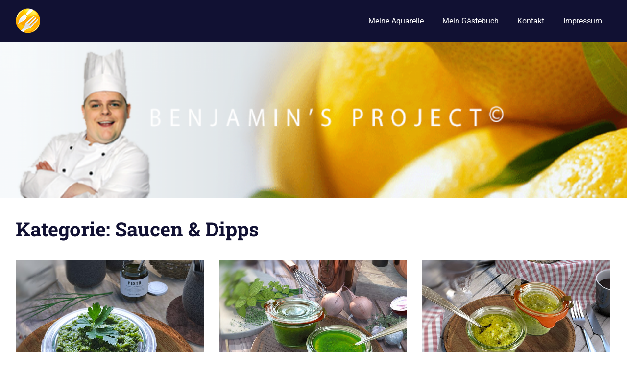

--- FILE ---
content_type: text/html; charset=UTF-8
request_url: http://www.bcproject.de/category/saucen-dipps/
body_size: 13566
content:
<!DOCTYPE html>
<html lang="de">

<head>
<meta charset="UTF-8">
<meta name="viewport" content="width=device-width, initial-scale=1">
<link rel="profile" href="http://gmpg.org/xfn/11">
<link rel="pingback" href="http://www.bcproject.de/xmlrpc.php">

<title>Saucen &amp; Dipps &#8211; Benjamin&#039;s Project</title>
<meta name='robots' content='max-image-preview:large' />
	<style>img:is([sizes="auto" i], [sizes^="auto," i]) { contain-intrinsic-size: 3000px 1500px }</style>
	<link rel='dns-prefetch' href='//www.bcproject.de' />
<link rel="alternate" type="application/rss+xml" title="Benjamin&#039;s Project &raquo; Feed" href="http://www.bcproject.de/feed/" />
<link rel="alternate" type="application/rss+xml" title="Benjamin&#039;s Project &raquo; Kommentar-Feed" href="http://www.bcproject.de/comments/feed/" />
<link rel="alternate" type="application/rss+xml" title="Benjamin&#039;s Project &raquo; Saucen &amp; Dipps Kategorie-Feed" href="http://www.bcproject.de/category/saucen-dipps/feed/" />
		<!-- This site uses the Google Analytics by ExactMetrics plugin v8.11.1 - Using Analytics tracking - https://www.exactmetrics.com/ -->
		<!-- Note: ExactMetrics is not currently configured on this site. The site owner needs to authenticate with Google Analytics in the ExactMetrics settings panel. -->
					<!-- No tracking code set -->
				<!-- / Google Analytics by ExactMetrics -->
		<script type="text/javascript">
/* <![CDATA[ */
window._wpemojiSettings = {"baseUrl":"https:\/\/s.w.org\/images\/core\/emoji\/16.0.1\/72x72\/","ext":".png","svgUrl":"https:\/\/s.w.org\/images\/core\/emoji\/16.0.1\/svg\/","svgExt":".svg","source":{"concatemoji":"http:\/\/www.bcproject.de\/wp-includes\/js\/wp-emoji-release.min.js?ver=6.8.3"}};
/*! This file is auto-generated */
!function(s,n){var o,i,e;function c(e){try{var t={supportTests:e,timestamp:(new Date).valueOf()};sessionStorage.setItem(o,JSON.stringify(t))}catch(e){}}function p(e,t,n){e.clearRect(0,0,e.canvas.width,e.canvas.height),e.fillText(t,0,0);var t=new Uint32Array(e.getImageData(0,0,e.canvas.width,e.canvas.height).data),a=(e.clearRect(0,0,e.canvas.width,e.canvas.height),e.fillText(n,0,0),new Uint32Array(e.getImageData(0,0,e.canvas.width,e.canvas.height).data));return t.every(function(e,t){return e===a[t]})}function u(e,t){e.clearRect(0,0,e.canvas.width,e.canvas.height),e.fillText(t,0,0);for(var n=e.getImageData(16,16,1,1),a=0;a<n.data.length;a++)if(0!==n.data[a])return!1;return!0}function f(e,t,n,a){switch(t){case"flag":return n(e,"\ud83c\udff3\ufe0f\u200d\u26a7\ufe0f","\ud83c\udff3\ufe0f\u200b\u26a7\ufe0f")?!1:!n(e,"\ud83c\udde8\ud83c\uddf6","\ud83c\udde8\u200b\ud83c\uddf6")&&!n(e,"\ud83c\udff4\udb40\udc67\udb40\udc62\udb40\udc65\udb40\udc6e\udb40\udc67\udb40\udc7f","\ud83c\udff4\u200b\udb40\udc67\u200b\udb40\udc62\u200b\udb40\udc65\u200b\udb40\udc6e\u200b\udb40\udc67\u200b\udb40\udc7f");case"emoji":return!a(e,"\ud83e\udedf")}return!1}function g(e,t,n,a){var r="undefined"!=typeof WorkerGlobalScope&&self instanceof WorkerGlobalScope?new OffscreenCanvas(300,150):s.createElement("canvas"),o=r.getContext("2d",{willReadFrequently:!0}),i=(o.textBaseline="top",o.font="600 32px Arial",{});return e.forEach(function(e){i[e]=t(o,e,n,a)}),i}function t(e){var t=s.createElement("script");t.src=e,t.defer=!0,s.head.appendChild(t)}"undefined"!=typeof Promise&&(o="wpEmojiSettingsSupports",i=["flag","emoji"],n.supports={everything:!0,everythingExceptFlag:!0},e=new Promise(function(e){s.addEventListener("DOMContentLoaded",e,{once:!0})}),new Promise(function(t){var n=function(){try{var e=JSON.parse(sessionStorage.getItem(o));if("object"==typeof e&&"number"==typeof e.timestamp&&(new Date).valueOf()<e.timestamp+604800&&"object"==typeof e.supportTests)return e.supportTests}catch(e){}return null}();if(!n){if("undefined"!=typeof Worker&&"undefined"!=typeof OffscreenCanvas&&"undefined"!=typeof URL&&URL.createObjectURL&&"undefined"!=typeof Blob)try{var e="postMessage("+g.toString()+"("+[JSON.stringify(i),f.toString(),p.toString(),u.toString()].join(",")+"));",a=new Blob([e],{type:"text/javascript"}),r=new Worker(URL.createObjectURL(a),{name:"wpTestEmojiSupports"});return void(r.onmessage=function(e){c(n=e.data),r.terminate(),t(n)})}catch(e){}c(n=g(i,f,p,u))}t(n)}).then(function(e){for(var t in e)n.supports[t]=e[t],n.supports.everything=n.supports.everything&&n.supports[t],"flag"!==t&&(n.supports.everythingExceptFlag=n.supports.everythingExceptFlag&&n.supports[t]);n.supports.everythingExceptFlag=n.supports.everythingExceptFlag&&!n.supports.flag,n.DOMReady=!1,n.readyCallback=function(){n.DOMReady=!0}}).then(function(){return e}).then(function(){var e;n.supports.everything||(n.readyCallback(),(e=n.source||{}).concatemoji?t(e.concatemoji):e.wpemoji&&e.twemoji&&(t(e.twemoji),t(e.wpemoji)))}))}((window,document),window._wpemojiSettings);
/* ]]> */
</script>
<link rel='stylesheet' id='gridbox-theme-fonts-css' href='http://www.bcproject.de/wp-content/fonts/571c33f3e59140995a9128489e2c7f9a.css?ver=20201110' type='text/css' media='all' />
<style id='wp-emoji-styles-inline-css' type='text/css'>

	img.wp-smiley, img.emoji {
		display: inline !important;
		border: none !important;
		box-shadow: none !important;
		height: 1em !important;
		width: 1em !important;
		margin: 0 0.07em !important;
		vertical-align: -0.1em !important;
		background: none !important;
		padding: 0 !important;
	}
</style>
<link rel='stylesheet' id='wp-block-library-css' href='http://www.bcproject.de/wp-includes/css/dist/block-library/style.min.css?ver=6.8.3' type='text/css' media='all' />
<style id='classic-theme-styles-inline-css' type='text/css'>
/*! This file is auto-generated */
.wp-block-button__link{color:#fff;background-color:#32373c;border-radius:9999px;box-shadow:none;text-decoration:none;padding:calc(.667em + 2px) calc(1.333em + 2px);font-size:1.125em}.wp-block-file__button{background:#32373c;color:#fff;text-decoration:none}
</style>
<style id='global-styles-inline-css' type='text/css'>
:root{--wp--preset--aspect-ratio--square: 1;--wp--preset--aspect-ratio--4-3: 4/3;--wp--preset--aspect-ratio--3-4: 3/4;--wp--preset--aspect-ratio--3-2: 3/2;--wp--preset--aspect-ratio--2-3: 2/3;--wp--preset--aspect-ratio--16-9: 16/9;--wp--preset--aspect-ratio--9-16: 9/16;--wp--preset--color--black: #000000;--wp--preset--color--cyan-bluish-gray: #abb8c3;--wp--preset--color--white: #ffffff;--wp--preset--color--pale-pink: #f78da7;--wp--preset--color--vivid-red: #cf2e2e;--wp--preset--color--luminous-vivid-orange: #ff6900;--wp--preset--color--luminous-vivid-amber: #fcb900;--wp--preset--color--light-green-cyan: #7bdcb5;--wp--preset--color--vivid-green-cyan: #00d084;--wp--preset--color--pale-cyan-blue: #8ed1fc;--wp--preset--color--vivid-cyan-blue: #0693e3;--wp--preset--color--vivid-purple: #9b51e0;--wp--preset--color--primary: #4477aa;--wp--preset--color--secondary: #114477;--wp--preset--color--tertiary: #111133;--wp--preset--color--accent: #117744;--wp--preset--color--highlight: #aa445e;--wp--preset--color--light-gray: #dddddd;--wp--preset--color--gray: #999999;--wp--preset--color--dark-gray: #222222;--wp--preset--gradient--vivid-cyan-blue-to-vivid-purple: linear-gradient(135deg,rgba(6,147,227,1) 0%,rgb(155,81,224) 100%);--wp--preset--gradient--light-green-cyan-to-vivid-green-cyan: linear-gradient(135deg,rgb(122,220,180) 0%,rgb(0,208,130) 100%);--wp--preset--gradient--luminous-vivid-amber-to-luminous-vivid-orange: linear-gradient(135deg,rgba(252,185,0,1) 0%,rgba(255,105,0,1) 100%);--wp--preset--gradient--luminous-vivid-orange-to-vivid-red: linear-gradient(135deg,rgba(255,105,0,1) 0%,rgb(207,46,46) 100%);--wp--preset--gradient--very-light-gray-to-cyan-bluish-gray: linear-gradient(135deg,rgb(238,238,238) 0%,rgb(169,184,195) 100%);--wp--preset--gradient--cool-to-warm-spectrum: linear-gradient(135deg,rgb(74,234,220) 0%,rgb(151,120,209) 20%,rgb(207,42,186) 40%,rgb(238,44,130) 60%,rgb(251,105,98) 80%,rgb(254,248,76) 100%);--wp--preset--gradient--blush-light-purple: linear-gradient(135deg,rgb(255,206,236) 0%,rgb(152,150,240) 100%);--wp--preset--gradient--blush-bordeaux: linear-gradient(135deg,rgb(254,205,165) 0%,rgb(254,45,45) 50%,rgb(107,0,62) 100%);--wp--preset--gradient--luminous-dusk: linear-gradient(135deg,rgb(255,203,112) 0%,rgb(199,81,192) 50%,rgb(65,88,208) 100%);--wp--preset--gradient--pale-ocean: linear-gradient(135deg,rgb(255,245,203) 0%,rgb(182,227,212) 50%,rgb(51,167,181) 100%);--wp--preset--gradient--electric-grass: linear-gradient(135deg,rgb(202,248,128) 0%,rgb(113,206,126) 100%);--wp--preset--gradient--midnight: linear-gradient(135deg,rgb(2,3,129) 0%,rgb(40,116,252) 100%);--wp--preset--font-size--small: 13px;--wp--preset--font-size--medium: 20px;--wp--preset--font-size--large: 36px;--wp--preset--font-size--x-large: 42px;--wp--preset--spacing--20: 0.44rem;--wp--preset--spacing--30: 0.67rem;--wp--preset--spacing--40: 1rem;--wp--preset--spacing--50: 1.5rem;--wp--preset--spacing--60: 2.25rem;--wp--preset--spacing--70: 3.38rem;--wp--preset--spacing--80: 5.06rem;--wp--preset--shadow--natural: 6px 6px 9px rgba(0, 0, 0, 0.2);--wp--preset--shadow--deep: 12px 12px 50px rgba(0, 0, 0, 0.4);--wp--preset--shadow--sharp: 6px 6px 0px rgba(0, 0, 0, 0.2);--wp--preset--shadow--outlined: 6px 6px 0px -3px rgba(255, 255, 255, 1), 6px 6px rgba(0, 0, 0, 1);--wp--preset--shadow--crisp: 6px 6px 0px rgba(0, 0, 0, 1);}:where(.is-layout-flex){gap: 0.5em;}:where(.is-layout-grid){gap: 0.5em;}body .is-layout-flex{display: flex;}.is-layout-flex{flex-wrap: wrap;align-items: center;}.is-layout-flex > :is(*, div){margin: 0;}body .is-layout-grid{display: grid;}.is-layout-grid > :is(*, div){margin: 0;}:where(.wp-block-columns.is-layout-flex){gap: 2em;}:where(.wp-block-columns.is-layout-grid){gap: 2em;}:where(.wp-block-post-template.is-layout-flex){gap: 1.25em;}:where(.wp-block-post-template.is-layout-grid){gap: 1.25em;}.has-black-color{color: var(--wp--preset--color--black) !important;}.has-cyan-bluish-gray-color{color: var(--wp--preset--color--cyan-bluish-gray) !important;}.has-white-color{color: var(--wp--preset--color--white) !important;}.has-pale-pink-color{color: var(--wp--preset--color--pale-pink) !important;}.has-vivid-red-color{color: var(--wp--preset--color--vivid-red) !important;}.has-luminous-vivid-orange-color{color: var(--wp--preset--color--luminous-vivid-orange) !important;}.has-luminous-vivid-amber-color{color: var(--wp--preset--color--luminous-vivid-amber) !important;}.has-light-green-cyan-color{color: var(--wp--preset--color--light-green-cyan) !important;}.has-vivid-green-cyan-color{color: var(--wp--preset--color--vivid-green-cyan) !important;}.has-pale-cyan-blue-color{color: var(--wp--preset--color--pale-cyan-blue) !important;}.has-vivid-cyan-blue-color{color: var(--wp--preset--color--vivid-cyan-blue) !important;}.has-vivid-purple-color{color: var(--wp--preset--color--vivid-purple) !important;}.has-black-background-color{background-color: var(--wp--preset--color--black) !important;}.has-cyan-bluish-gray-background-color{background-color: var(--wp--preset--color--cyan-bluish-gray) !important;}.has-white-background-color{background-color: var(--wp--preset--color--white) !important;}.has-pale-pink-background-color{background-color: var(--wp--preset--color--pale-pink) !important;}.has-vivid-red-background-color{background-color: var(--wp--preset--color--vivid-red) !important;}.has-luminous-vivid-orange-background-color{background-color: var(--wp--preset--color--luminous-vivid-orange) !important;}.has-luminous-vivid-amber-background-color{background-color: var(--wp--preset--color--luminous-vivid-amber) !important;}.has-light-green-cyan-background-color{background-color: var(--wp--preset--color--light-green-cyan) !important;}.has-vivid-green-cyan-background-color{background-color: var(--wp--preset--color--vivid-green-cyan) !important;}.has-pale-cyan-blue-background-color{background-color: var(--wp--preset--color--pale-cyan-blue) !important;}.has-vivid-cyan-blue-background-color{background-color: var(--wp--preset--color--vivid-cyan-blue) !important;}.has-vivid-purple-background-color{background-color: var(--wp--preset--color--vivid-purple) !important;}.has-black-border-color{border-color: var(--wp--preset--color--black) !important;}.has-cyan-bluish-gray-border-color{border-color: var(--wp--preset--color--cyan-bluish-gray) !important;}.has-white-border-color{border-color: var(--wp--preset--color--white) !important;}.has-pale-pink-border-color{border-color: var(--wp--preset--color--pale-pink) !important;}.has-vivid-red-border-color{border-color: var(--wp--preset--color--vivid-red) !important;}.has-luminous-vivid-orange-border-color{border-color: var(--wp--preset--color--luminous-vivid-orange) !important;}.has-luminous-vivid-amber-border-color{border-color: var(--wp--preset--color--luminous-vivid-amber) !important;}.has-light-green-cyan-border-color{border-color: var(--wp--preset--color--light-green-cyan) !important;}.has-vivid-green-cyan-border-color{border-color: var(--wp--preset--color--vivid-green-cyan) !important;}.has-pale-cyan-blue-border-color{border-color: var(--wp--preset--color--pale-cyan-blue) !important;}.has-vivid-cyan-blue-border-color{border-color: var(--wp--preset--color--vivid-cyan-blue) !important;}.has-vivid-purple-border-color{border-color: var(--wp--preset--color--vivid-purple) !important;}.has-vivid-cyan-blue-to-vivid-purple-gradient-background{background: var(--wp--preset--gradient--vivid-cyan-blue-to-vivid-purple) !important;}.has-light-green-cyan-to-vivid-green-cyan-gradient-background{background: var(--wp--preset--gradient--light-green-cyan-to-vivid-green-cyan) !important;}.has-luminous-vivid-amber-to-luminous-vivid-orange-gradient-background{background: var(--wp--preset--gradient--luminous-vivid-amber-to-luminous-vivid-orange) !important;}.has-luminous-vivid-orange-to-vivid-red-gradient-background{background: var(--wp--preset--gradient--luminous-vivid-orange-to-vivid-red) !important;}.has-very-light-gray-to-cyan-bluish-gray-gradient-background{background: var(--wp--preset--gradient--very-light-gray-to-cyan-bluish-gray) !important;}.has-cool-to-warm-spectrum-gradient-background{background: var(--wp--preset--gradient--cool-to-warm-spectrum) !important;}.has-blush-light-purple-gradient-background{background: var(--wp--preset--gradient--blush-light-purple) !important;}.has-blush-bordeaux-gradient-background{background: var(--wp--preset--gradient--blush-bordeaux) !important;}.has-luminous-dusk-gradient-background{background: var(--wp--preset--gradient--luminous-dusk) !important;}.has-pale-ocean-gradient-background{background: var(--wp--preset--gradient--pale-ocean) !important;}.has-electric-grass-gradient-background{background: var(--wp--preset--gradient--electric-grass) !important;}.has-midnight-gradient-background{background: var(--wp--preset--gradient--midnight) !important;}.has-small-font-size{font-size: var(--wp--preset--font-size--small) !important;}.has-medium-font-size{font-size: var(--wp--preset--font-size--medium) !important;}.has-large-font-size{font-size: var(--wp--preset--font-size--large) !important;}.has-x-large-font-size{font-size: var(--wp--preset--font-size--x-large) !important;}
:where(.wp-block-post-template.is-layout-flex){gap: 1.25em;}:where(.wp-block-post-template.is-layout-grid){gap: 1.25em;}
:where(.wp-block-columns.is-layout-flex){gap: 2em;}:where(.wp-block-columns.is-layout-grid){gap: 2em;}
:root :where(.wp-block-pullquote){font-size: 1.5em;line-height: 1.6;}
</style>
<link rel='stylesheet' id='contact-form-7-css' href='http://www.bcproject.de/wp-content/plugins/contact-form-7/includes/css/styles.css?ver=6.1.4' type='text/css' media='all' />
<link rel='stylesheet' id='SFSImainCss-css' href='http://www.bcproject.de/wp-content/plugins/ultimate-social-media-icons/css/sfsi-style.css?ver=2.9.6' type='text/css' media='all' />
<link rel='stylesheet' id='gridbox-stylesheet-css' href='http://www.bcproject.de/wp-content/themes/gridbox/style.css?ver=2.4.1' type='text/css' media='all' />
<style id='gridbox-stylesheet-inline-css' type='text/css'>
.site-title, .site-description, .type-post .entry-footer .entry-tags, .type-post .entry-footer .post-navigation { position: absolute; clip: rect(1px, 1px, 1px, 1px); width: 1px; height: 1px; overflow: hidden; }
</style>
<link rel='stylesheet' id='gridbox-safari-flexbox-fixes-css' href='http://www.bcproject.de/wp-content/themes/gridbox/assets/css/safari-flexbox-fixes.css?ver=20200420' type='text/css' media='all' />
<link rel='stylesheet' id='meks-flickr-widget-css' href='http://www.bcproject.de/wp-content/plugins/meks-simple-flickr-widget/css/style.css?ver=1.3' type='text/css' media='all' />
<script type="text/javascript" src="https://ajax.googleapis.com/ajax/libs/prototype/1.7.1.0/prototype.js?ver=1.7.1" id="prototype-js"></script>
<script type="text/javascript" src="https://ajax.googleapis.com/ajax/libs/scriptaculous/1.9.0/scriptaculous.js?ver=1.9.0" id="scriptaculous-root-js"></script>
<script type="text/javascript" src="https://ajax.googleapis.com/ajax/libs/scriptaculous/1.9.0/effects.js?ver=1.9.0" id="scriptaculous-effects-js"></script>
<script type="text/javascript" src="http://www.bcproject.de/wp-content/plugins/lightbox-2/lightbox.js?ver=1.8" id="lightbox-js"></script>
<script type="text/javascript" src="http://www.bcproject.de/wp-includes/js/jquery/jquery.min.js?ver=3.7.1" id="jquery-core-js"></script>
<script type="text/javascript" src="http://www.bcproject.de/wp-includes/js/jquery/jquery-migrate.min.js?ver=3.4.1" id="jquery-migrate-js"></script>
<!--[if lt IE 9]>
<script type="text/javascript" src="http://www.bcproject.de/wp-content/themes/gridbox/assets/js/html5shiv.min.js?ver=3.7.3" id="html5shiv-js"></script>
<![endif]-->
<script type="text/javascript" src="http://www.bcproject.de/wp-content/themes/gridbox/assets/js/sticky-header.js?ver=20200808" id="gridbox-jquery-sticky-header-js"></script>
<script type="text/javascript" src="http://www.bcproject.de/wp-content/themes/gridbox/assets/js/svgxuse.min.js?ver=1.2.6" id="svgxuse-js"></script>
<link rel="https://api.w.org/" href="http://www.bcproject.de/wp-json/" /><link rel="alternate" title="JSON" type="application/json" href="http://www.bcproject.de/wp-json/wp/v2/categories/512" /><link rel="EditURI" type="application/rsd+xml" title="RSD" href="http://www.bcproject.de/xmlrpc.php?rsd" />
<meta name="generator" content="WordPress 6.8.3" />

	<!-- begin lightbox scripts -->
	<script type="text/javascript">
    //<![CDATA[
    document.write('<link rel="stylesheet" href="http://www.bcproject.de/wp-content/plugins/lightbox-2/Themes/Grey/lightbox.css" type="text/css" media="screen" />');
    //]]>
    </script>
	<!-- end lightbox scripts -->
   <link rel="stylesheet" type="text/css" media="screen" href="http://www.bcproject.de/wp-content/plugins/ubernyms/ubernyms.css" />
      <link rel="stylesheet" type="text/css" media="screen" href="http://www.bcproject.de/wp-content/plugins/ubernyms/domTT/domTT.css" />
            <script type="text/javascript" src="http://www.bcproject.de/wp-content/plugins/ubernyms/domTT/domLib.js"></script>
   <script type="text/javascript" src="http://www.bcproject.de/wp-content/plugins/ubernyms/domTT/domTT.js"></script>
   <script type="text/javascript">
      var domTT_styleClass = 'hmoDOMTTip';
      var domTT_oneOnly = true;
      var domTT_lifetime = 4000;
      var domTT_type = 'velcro';
   </script>
   <meta name="follow.[base64]" content="Y2gevpwpJJRAk9GgWp1H"/><meta property="og:image" content="http://www.bcproject.de/wp-content/uploads/2025/04/knoblauchpesto.jpg" data-id="sfsi"><meta property="twitter:card" content="summary_large_image" data-id="sfsi"><meta property="twitter:image" content="http://www.bcproject.de/wp-content/uploads/2025/04/knoblauchpesto.jpg" data-id="sfsi"><meta property="og:image:type" content="image/jpeg" data-id="sfsi" /><meta property="og:image:width" content="750" data-id="sfsi" /><meta property="og:image:height" content="560" data-id="sfsi" /><meta property="og:url" content="http://www.bcproject.de/2025/04/23/knoblauch-pesto-zutaten-fuer-12-portionen/" data-id="sfsi" /><meta property="og:description" content="Zutaten: 2 Bund	Petersilie, 2 Stk Knoblauchzehen, 1/2 Zitrone, 50 g Walnüsse, 70 g Parmesan, 150 ml Olivenöl (kalt gepresst), 1/2 TL Salz, 1 Prise Pfeffer

Zubereitung:
1. Die Petersilie von den Stielen befreien, waschen und trocken tupfen. 2. Den Knoblauch schälen und grob würfeln. Die Zitrone heiß abwaschen, abtrocknen und ca. 1 EL Schale abreiben. 3. Eine halbe Zitrone auspressen. 4. Die Walnüsse grob hacken und ohne Zugabe von Öl in einer beschichteten Pfanne goldbraun rösten. 5. Den Parmesan reiben. 6. Die Petersilie mit dem Zitronenabrieb, Zitronensaft, Knoblauch, Walnüsse, Parmesan und Olivenöl in ein hohes Rührgefäß geben und mit dem Pürierstab fein pürieren. 7. Mit Salz und Pfeffer abschmecken." data-id="sfsi" /><meta property="og:title" content="Knoblauchpesto (Zutaten für 12 Portionen)" data-id="sfsi" /></head>

<body class="archive category category-saucen-dipps category-512 wp-custom-logo wp-embed-responsive wp-theme-gridbox sfsi_actvite_theme_default post-layout-three-columns post-layout-columns">

	
	<div id="page" class="hfeed site">

		<a class="skip-link screen-reader-text" href="#content">Zum Inhalt springen</a>

		
		
		<header id="masthead" class="site-header clearfix" role="banner">

			<div class="header-main container clearfix">

				<div id="logo" class="site-branding clearfix">

					<a href="http://www.bcproject.de/" class="custom-logo-link" rel="home"><img width="50" height="53" src="http://www.bcproject.de/wp-content/uploads/2025/01/cropped-instagram-50.png" class="custom-logo" alt="Benjamin&#039;s Project" decoding="async" /></a>					
			<p class="site-title"><a href="http://www.bcproject.de/" rel="home">Benjamin&#039;s Project</a></p>

								
				</div><!-- .site-branding -->

				

	
	<button class="primary-menu-toggle menu-toggle" aria-controls="primary-menu" aria-expanded="false" >
		<svg class="icon icon-menu" aria-hidden="true" role="img"> <use xlink:href="http://www.bcproject.de/wp-content/themes/gridbox/assets/icons/genericons-neue.svg#menu"></use> </svg><svg class="icon icon-close" aria-hidden="true" role="img"> <use xlink:href="http://www.bcproject.de/wp-content/themes/gridbox/assets/icons/genericons-neue.svg#close"></use> </svg>		<span class="menu-toggle-text screen-reader-text">Menü</span>
	</button>

	<div class="primary-navigation">

		<nav id="site-navigation" class="main-navigation" role="navigation"  aria-label="Primäres Menü">

			<ul id="primary-menu" class="menu"><li id="menu-item-9674" class="menu-item menu-item-type-post_type menu-item-object-page menu-item-9674"><a href="http://www.bcproject.de/aquarelle/">Meine Aquarelle</a></li>
<li id="menu-item-9672" class="menu-item menu-item-type-post_type menu-item-object-page menu-item-9672"><a href="http://www.bcproject.de/guestbook/">Mein Gästebuch</a></li>
<li id="menu-item-9876" class="menu-item menu-item-type-custom menu-item-object-custom menu-item-9876"><a href="http://www.bcproject.de/kontakt">Kontakt</a></li>
<li id="menu-item-9675" class="menu-item menu-item-type-post_type menu-item-object-page menu-item-9675"><a href="http://www.bcproject.de/impressum/">Impressum</a></li>
</ul>		</nav><!-- #site-navigation -->

	</div><!-- .primary-navigation -->



			</div><!-- .header-main -->

		</header><!-- #masthead -->

		
			<div id="headimg" class="header-image">

			
				<img src="http://www.bcproject.de/wp-content/uploads/2025/01/cropped-B_header_750.png" srcset="http://www.bcproject.de/wp-content/uploads/2025/01/cropped-B_header_750.png 1920w, http://www.bcproject.de/wp-content/uploads/2025/01/cropped-B_header_750-300x75.png 300w, http://www.bcproject.de/wp-content/uploads/2025/01/cropped-B_header_750-1024x256.png 1024w, http://www.bcproject.de/wp-content/uploads/2025/01/cropped-B_header_750-768x192.png 768w, http://www.bcproject.de/wp-content/uploads/2025/01/cropped-B_header_750-1536x384.png 1536w" width="1920" height="480" alt="Benjamin&#039;s Project">

			
			</div>

			
		
		
		<div id="content" class="site-content container clearfix">

	<header class="page-header clearfix">

		<h1 class="archive-title">Kategorie: <span>Saucen &amp; Dipps</span></h1>		
	</header>


	<section id="primary" class="content-archive content-area">
		<main id="main" class="site-main" role="main">

			
				<div id="post-wrapper" class="post-wrapper clearfix">

					
<div class="post-column clearfix">

	<article id="post-9903" class="post-9903 post type-post status-publish format-standard has-post-thumbnail hentry category-rezepte category-saucen-dipps tag-knoblauch tag-pesto">

		
			<a class="wp-post-image-link" href="http://www.bcproject.de/2025/04/23/knoblauch-pesto-zutaten-fuer-12-portionen/" rel="bookmark">
				<img width="750" height="500" src="http://www.bcproject.de/wp-content/uploads/2025/04/knoblauchpesto-750x500.jpg" class="attachment-post-thumbnail size-post-thumbnail wp-post-image" alt="" decoding="async" fetchpriority="high" />			</a>

			
		<header class="entry-header">

			<h2 class="entry-title"><a href="http://www.bcproject.de/2025/04/23/knoblauch-pesto-zutaten-fuer-12-portionen/" rel="bookmark">Knoblauchpesto (Zutaten für 12 Portionen)</a></h2>
			<div class="entry-meta"><span class="meta-date"><a href="http://www.bcproject.de/2025/04/23/knoblauch-pesto-zutaten-fuer-12-portionen/" title="6:39 a.m." rel="bookmark"><time class="entry-date published updated" datetime="2025-04-23T06:39:05+02:00">April 23, 2025</time></a></span><span class="meta-author"> <span class="author vcard"><a class="url fn n" href="http://www.bcproject.de/author/admin/" title="Alle Beiträge von admin anzeigen" rel="author">admin</a></span></span><span class="meta-category"> <a href="http://www.bcproject.de/category/rezepte/" rel="category tag">Alle Rezepte</a>, <a href="http://www.bcproject.de/category/saucen-dipps/" rel="category tag">Saucen &amp; Dipps</a></span></div>
		</header><!-- .entry-header -->

		<div class="entry-content entry-excerpt clearfix">
			<p><span class='numbers'>Zutaten:</span><br /> 2 Bund Petersilie, 2 Stk <a href='http://www.bcproject.de/tag/knoblauch'><span class='herbs_l'>Knoblauch</span></a>zehen, 1/2 Zitrone, 50 g Walnüsse, 70 g <a href='http://www.bcproject.de/?s=Parmesan'><span class='wein_w'>Parmesan</span></a>, 150 ml <a href='http://www.bcproject.de/?s=Oliven'><span class='herbs_l'>Oliven</span></a>öl (kalt gepresst), 1/2 TL Salz, 1 Prise</p>
			
			<a href="http://www.bcproject.de/2025/04/23/knoblauch-pesto-zutaten-fuer-12-portionen/" class="more-link">Weiterlesen</a>

					</div><!-- .entry-content -->

	</article>

</div>

<div class="post-column clearfix">

	<article id="post-3846" class="post-3846 post type-post status-publish format-standard has-post-thumbnail hentry category-saucen-dipps tag-pesto-genovese">

		
			<a class="wp-post-image-link" href="http://www.bcproject.de/2023/03/29/pesto-genovese/" rel="bookmark">
				<img width="750" height="500" src="http://www.bcproject.de/wp-content/uploads/2023/03/pesto_genovese-750x500.jpg" class="attachment-post-thumbnail size-post-thumbnail wp-post-image" alt="" decoding="async" />			</a>

			
		<header class="entry-header">

			<h2 class="entry-title"><a href="http://www.bcproject.de/2023/03/29/pesto-genovese/" rel="bookmark">Pesto genovese</a></h2>
			<div class="entry-meta"><span class="meta-date"><a href="http://www.bcproject.de/2023/03/29/pesto-genovese/" title="11:15 a.m." rel="bookmark"><time class="entry-date published updated" datetime="2023-03-29T11:15:28+02:00">März 29, 2023</time></a></span><span class="meta-author"> <span class="author vcard"><a class="url fn n" href="http://www.bcproject.de/author/benni/" title="Alle Beiträge von benjamin anzeigen" rel="author">benjamin</a></span></span><span class="meta-category"> <a href="http://www.bcproject.de/category/saucen-dipps/" rel="category tag">Saucen &amp; Dipps</a></span></div>
		</header><!-- .entry-header -->

		<div class="entry-content entry-excerpt clearfix">
			<p><span class='numbers'>Zutaten:</span><br /> 2 <a href='http://www.bcproject.de/tag/knoblauch'><span class='herbs_l'>Knoblauch</span></a>zehen, 50 g Paranüsse (gehackt), 50 g frische Basilikumblätter, 150 ml natives <a href='http://www.bcproject.de/?s=Oliven'><span class='herbs_l'>Oliven</span></a>öl extra (plus etwas mehr, zum Auffüllen), 50 g Kräuter<a href='http://www.bcproject.de/?s=Butter'><span class='sahne'>Butter</span></a>, 4</p>
			
			<a href="http://www.bcproject.de/2023/03/29/pesto-genovese/" class="more-link">Weiterlesen</a>

					</div><!-- .entry-content -->

	</article>

</div>

<div class="post-column clearfix">

	<article id="post-4628" class="post-4628 post type-post status-publish format-standard has-post-thumbnail hentry category-saucen-dipps tag-grune-paprika tag-korianderblatter tag-pesto">

		
			<a class="wp-post-image-link" href="http://www.bcproject.de/2023/03/02/paprika-koriander-pesto-zutaten-fur-4-personen/" rel="bookmark">
				<img width="750" height="500" src="http://www.bcproject.de/wp-content/uploads/2023/03/paprika-koriander-pesto-750x500.jpg" class="attachment-post-thumbnail size-post-thumbnail wp-post-image" alt="" decoding="async" />			</a>

			
		<header class="entry-header">

			<h2 class="entry-title"><a href="http://www.bcproject.de/2023/03/02/paprika-koriander-pesto-zutaten-fur-4-personen/" rel="bookmark">Paprika-Koriander-Pesto (Zutaten für 4 Personen)</a></h2>
			<div class="entry-meta"><span class="meta-date"><a href="http://www.bcproject.de/2023/03/02/paprika-koriander-pesto-zutaten-fur-4-personen/" title="7:45 a.m." rel="bookmark"><time class="entry-date published updated" datetime="2023-03-02T07:45:53+02:00">März 2, 2023</time></a></span><span class="meta-author"> <span class="author vcard"><a class="url fn n" href="http://www.bcproject.de/author/benni/" title="Alle Beiträge von benjamin anzeigen" rel="author">benjamin</a></span></span><span class="meta-category"> <a href="http://www.bcproject.de/category/saucen-dipps/" rel="category tag">Saucen &amp; Dipps</a></span></div>
		</header><!-- .entry-header -->

		<div class="entry-content entry-excerpt clearfix">
			<p><span class='numbers'>Zutaten:</span><br /> 2 grüne <a href='http://www.bcproject.de/tag/paprika'><span class='tomate'>Paprika</span></a> (entkernt und grob gehackt), 100 ml natives <a href='http://www.bcproject.de/?s=Oliven'><span class='herbs_l'>Oliven</span></a>öl extra, 1 Tl Zucker, 75 g Pinienkerne, 75 g <a href='http://www.bcproject.de/?s=Parmesan'><span class='wein_w'>Parmesan</span></a> (gerieben), 2 <a href='http://www.bcproject.de/tag/knoblauch'><span class='herbs_l'>Knoblauch</span></a>zehen</p>
			
			<a href="http://www.bcproject.de/2023/03/02/paprika-koriander-pesto-zutaten-fur-4-personen/" class="more-link">Weiterlesen</a>

					</div><!-- .entry-content -->

	</article>

</div>

<div class="post-column clearfix">

	<article id="post-4630" class="post-4630 post type-post status-publish format-standard has-post-thumbnail hentry category-saucen-dipps tag-blanchiere-mandeln tag-pesto tag-sonnengetrocknete-tomaten">

		
			<a class="wp-post-image-link" href="http://www.bcproject.de/2023/02/16/pesto-aus-mandeln-und-sonnengetrockneten-tomaten-zutaten-fur-4-personen/" rel="bookmark">
				<img width="750" height="500" src="http://www.bcproject.de/wp-content/uploads/2023/02/tomatenpesto-750x500.jpg" class="attachment-post-thumbnail size-post-thumbnail wp-post-image" alt="" decoding="async" loading="lazy" />			</a>

			
		<header class="entry-header">

			<h2 class="entry-title"><a href="http://www.bcproject.de/2023/02/16/pesto-aus-mandeln-und-sonnengetrockneten-tomaten-zutaten-fur-4-personen/" rel="bookmark">Pesto aus Mandeln und sonnengetrockneten Tomaten (Zutaten für 4 Personen)</a></h2>
			<div class="entry-meta"><span class="meta-date"><a href="http://www.bcproject.de/2023/02/16/pesto-aus-mandeln-und-sonnengetrockneten-tomaten-zutaten-fur-4-personen/" title="8:11 a.m." rel="bookmark"><time class="entry-date published updated" datetime="2023-02-16T08:11:53+02:00">Februar 16, 2023</time></a></span><span class="meta-author"> <span class="author vcard"><a class="url fn n" href="http://www.bcproject.de/author/benni/" title="Alle Beiträge von benjamin anzeigen" rel="author">benjamin</a></span></span><span class="meta-category"> <a href="http://www.bcproject.de/category/saucen-dipps/" rel="category tag">Saucen &amp; Dipps</a></span></div>
		</header><!-- .entry-header -->

		<div class="entry-content entry-excerpt clearfix">
			<p><span class='numbers'>Zutaten:</span><br /> 100 g sonnengetrocknete <a href='http://www.bcproject.de/tag/tomaten'><span class='tomate'><a href='http://www.bcproject.de/tag/tomaten'><span class='tomate'>Tomate</span></a>n</span></a>, 75 g blanchierte <a href='http://www.bcproject.de/?s=Mandeln'><span class='curry'>Mandeln</span></a> (grob gehackt), 150 ml <a href='http://www.bcproject.de/?s=Oliven'><span class='herbs_l'>Oliven</span></a>öl, 25 g <a href='http://www.bcproject.de/?s=Parmesan'><span class='wein_w'>Parmesan</span></a> (gerieben), Salz, Pfeffer 1. <a href='http://www.bcproject.de/tag/tomaten'><span class='tomate'><a href='http://www.bcproject.de/tag/tomaten'><span class='tomate'>Tomate</span></a>n</span></a> in eine Schüssel</p>
			
			<a href="http://www.bcproject.de/2023/02/16/pesto-aus-mandeln-und-sonnengetrockneten-tomaten-zutaten-fur-4-personen/" class="more-link">Weiterlesen</a>

					</div><!-- .entry-content -->

	</article>

</div>

<div class="post-column clearfix">

	<article id="post-1864" class="post-1864 post type-post status-publish format-standard has-post-thumbnail hentry category-saucen-dipps tag-griechischer-naturjoghurt tag-knoblauchzehen tag-minze tag-salatgurke">

		
			<a class="wp-post-image-link" href="http://www.bcproject.de/2021/08/27/tzatziki-fur-2-4-personen/" rel="bookmark">
				<img width="750" height="500" src="http://www.bcproject.de/wp-content/uploads/2021/08/tzatziki-750x500.jpg" class="attachment-post-thumbnail size-post-thumbnail wp-post-image" alt="" decoding="async" loading="lazy" />			</a>

			
		<header class="entry-header">

			<h2 class="entry-title"><a href="http://www.bcproject.de/2021/08/27/tzatziki-fur-2-4-personen/" rel="bookmark">Tzatziki (für 2 (4) Personen)</a></h2>
			<div class="entry-meta"><span class="meta-date"><a href="http://www.bcproject.de/2021/08/27/tzatziki-fur-2-4-personen/" title="9:05 a.m." rel="bookmark"><time class="entry-date published updated" datetime="2021-08-27T09:05:00+02:00">August 27, 2021</time></a></span><span class="meta-author"> <span class="author vcard"><a class="url fn n" href="http://www.bcproject.de/author/benni/" title="Alle Beiträge von benjamin anzeigen" rel="author">benjamin</a></span></span><span class="meta-category"> <a href="http://www.bcproject.de/category/saucen-dipps/" rel="category tag">Saucen &amp; Dipps</a></span></div>
		</header><!-- .entry-header -->

		<div class="entry-content entry-excerpt clearfix">
			<p><span class='numbers'>Zutaten:</span><br /> 300 (600) g Naturjoghurt (am besten griechischer), 1/2 (1) <a href='http://bcproject.de/category/rezepte/weight-counter/salat'><span class='salat'>Salat</span></a><a href='http://www.bcproject.de/tag/gurke'><span class='herbs_d'>Gurke</span></a>, Salz, 2 (4) <a href='http://www.bcproject.de/tag/knoblauch'><span class='herbs_l'>Knoblauch</span></a>zehen, 1 (2) Teel. Essig, 1 (2) El <a href='http://www.bcproject.de/?s=Oliven'><span class='herbs_l'>Oliven</span></a>öl, 1 (2)</p>
			
			<a href="http://www.bcproject.de/2021/08/27/tzatziki-fur-2-4-personen/" class="more-link">Weiterlesen</a>

					</div><!-- .entry-content -->

	</article>

</div>

<div class="post-column clearfix">

	<article id="post-3840" class="post-3840 post type-post status-publish format-standard has-post-thumbnail hentry category-pizzen category-saucen-dipps tag-pizzaiola-sauce">

		
			<a class="wp-post-image-link" href="http://www.bcproject.de/2019/12/01/pizzaiola-sauce/" rel="bookmark">
				<img width="750" height="500" src="http://www.bcproject.de/wp-content/uploads/2019/12/pizzaiola-sauce-750x500.jpg" class="attachment-post-thumbnail size-post-thumbnail wp-post-image" alt="" decoding="async" loading="lazy" />			</a>

			
		<header class="entry-header">

			<h2 class="entry-title"><a href="http://www.bcproject.de/2019/12/01/pizzaiola-sauce/" rel="bookmark">Pizzaiola-Sauce</a></h2>
			<div class="entry-meta"><span class="meta-date"><a href="http://www.bcproject.de/2019/12/01/pizzaiola-sauce/" title="10:01 a.m." rel="bookmark"><time class="entry-date published updated" datetime="2019-12-01T10:01:29+02:00">Dezember 1, 2019</time></a></span><span class="meta-author"> <span class="author vcard"><a class="url fn n" href="http://www.bcproject.de/author/benni/" title="Alle Beiträge von benjamin anzeigen" rel="author">benjamin</a></span></span><span class="meta-category"> <a href="http://www.bcproject.de/category/pizzen/" rel="category tag">Pizzen</a>, <a href="http://www.bcproject.de/category/saucen-dipps/" rel="category tag">Saucen &amp; Dipps</a></span></div>
		</header><!-- .entry-header -->

		<div class="entry-content entry-excerpt clearfix">
			<p><span class='numbers'>Zutaten:</span><br /> 8 El <a href='http://www.bcproject.de/?s=Oliven'><span class='herbs_l'>Oliven</span></a>öl, 2 <a href='http://www.bcproject.de/tag/knoblauch'><span class='herbs_l'>Knoblauch</span></a>zehen (gehackt), 1 Tl getrockneter Oregano, 800 g stückige <a href='http://www.bcproject.de/tag/tomaten'><span class='tomate'><a href='http://www.bcproject.de/tag/tomaten'><span class='tomate'>Tomate</span></a>n</span></a> (aus der Packung), Meersalz, frisch gemahlener schwarzer Pfeffer Das Öl</p>
			
			<a href="http://www.bcproject.de/2019/12/01/pizzaiola-sauce/" class="more-link">Weiterlesen</a>

					</div><!-- .entry-content -->

	</article>

</div>

<div class="post-column clearfix">

	<article id="post-9477" class="post-9477 post type-post status-publish format-standard hentry category-saucen-dipps tag-dressing tag-ei tag-island tag-thousand">

		
		<header class="entry-header">

			<h2 class="entry-title"><a href="http://www.bcproject.de/2019/08/20/thousand-island-dressing-mit-ei/" rel="bookmark">Thousand-Island-Dressing mit Ei</a></h2>
			<div class="entry-meta"><span class="meta-date"><a href="http://www.bcproject.de/2019/08/20/thousand-island-dressing-mit-ei/" title="11:44 a.m." rel="bookmark"><time class="entry-date published updated" datetime="2019-08-20T11:44:27+02:00">August 20, 2019</time></a></span><span class="meta-author"> <span class="author vcard"><a class="url fn n" href="http://www.bcproject.de/author/benni/" title="Alle Beiträge von benjamin anzeigen" rel="author">benjamin</a></span></span><span class="meta-category"> <a href="http://www.bcproject.de/category/saucen-dipps/" rel="category tag">Saucen &amp; Dipps</a></span></div>
		</header><!-- .entry-header -->

		<div class="entry-content entry-excerpt clearfix">
			<p><span class='numbers'>Zutaten:</span><br /> 1 El gefüllte <a href='http://www.bcproject.de/?s=Oliven'><span class='herbs_l'>Oliven</span></a>, 1/4 <a href='http://www.bcproject.de/tag/zwiebeln'><span class='zwiebeln'>Zwiebel</span></a>, 1/4 grüne <a href='http://www.bcproject.de/tag/paprika'><span class='tomate'>Paprika</span></a>schote, 1/2 hart gekochtes Ei, 120 g <a href='http://www.bcproject.de/?s=Mayonnaise'><span class='sahne'>Mayonnaise</span></a>, 1/2 El frisch gehackte Petersilie, Chili<a href='http://bcproject.de/category/rezepte/saucen-dipps'><span class='sauce'>Sauce</span></a>, Salz, Pfeffer</p>
			
			<a href="http://www.bcproject.de/2019/08/20/thousand-island-dressing-mit-ei/" class="more-link">Weiterlesen</a>

					</div><!-- .entry-content -->

	</article>

</div>

<div class="post-column clearfix">

	<article id="post-9170" class="post-9170 post type-post status-publish format-standard has-post-thumbnail hentry category-saucen-dipps tag-tsatsiki">

		
			<a class="wp-post-image-link" href="http://www.bcproject.de/2018/10/27/tsatsiki/" rel="bookmark">
				<img width="750" height="500" src="http://www.bcproject.de/wp-content/uploads/2018/10/tsatsiki_2-750x500.jpg" class="attachment-post-thumbnail size-post-thumbnail wp-post-image" alt="" decoding="async" loading="lazy" />			</a>

			
		<header class="entry-header">

			<h2 class="entry-title"><a href="http://www.bcproject.de/2018/10/27/tsatsiki/" rel="bookmark">Tsatsiki</a></h2>
			<div class="entry-meta"><span class="meta-date"><a href="http://www.bcproject.de/2018/10/27/tsatsiki/" title="12:35 p.m." rel="bookmark"><time class="entry-date published updated" datetime="2018-10-27T12:35:32+02:00">Oktober 27, 2018</time></a></span><span class="meta-author"> <span class="author vcard"><a class="url fn n" href="http://www.bcproject.de/author/benni/" title="Alle Beiträge von benjamin anzeigen" rel="author">benjamin</a></span></span><span class="meta-category"> <a href="http://www.bcproject.de/category/saucen-dipps/" rel="category tag">Saucen &amp; Dipps</a></span></div>
		</header><!-- .entry-header -->

		<div class="entry-content entry-excerpt clearfix">
			<p><span class='numbers'>Zutaten:</span><br /> 1 <a href='http://bcproject.de/category/rezepte/weight-counter/salat'><span class='salat'>Salat</span></a><a href='http://www.bcproject.de/tag/gurke'><span class='herbs_d'>Gurke</span></a> (etwa 800 g), 6-8 <a href='http://www.bcproject.de/tag/knoblauch'><span class='herbs_l'>Knoblauch</span></a>zehen, Salz, 1 kg Naturjoghurt, 250 g Quark, Salz, etwas Petersilie 1. <a href='http://www.bcproject.de/tag/gurke'><span class='herbs_d'>Gurke</span></a> waschen, trockentupfen, nach Belieben schälen,</p>
			
			<a href="http://www.bcproject.de/2018/10/27/tsatsiki/" class="more-link">Weiterlesen</a>

					</div><!-- .entry-content -->

	</article>

</div>

<div class="post-column clearfix">

	<article id="post-9166" class="post-9166 post type-post status-publish format-standard has-post-thumbnail hentry category-saucen-dipps tag-dip-gourmet">

		
			<a class="wp-post-image-link" href="http://www.bcproject.de/2018/10/21/dip-gourmet/" rel="bookmark">
				<img width="750" height="500" src="http://www.bcproject.de/wp-content/uploads/2018/10/dip-gourmet-750x500.jpg" class="attachment-post-thumbnail size-post-thumbnail wp-post-image" alt="" decoding="async" loading="lazy" />			</a>

			
		<header class="entry-header">

			<h2 class="entry-title"><a href="http://www.bcproject.de/2018/10/21/dip-gourmet/" rel="bookmark">Dip Gourmet</a></h2>
			<div class="entry-meta"><span class="meta-date"><a href="http://www.bcproject.de/2018/10/21/dip-gourmet/" title="3:06 p.m." rel="bookmark"><time class="entry-date published updated" datetime="2018-10-21T15:06:39+02:00">Oktober 21, 2018</time></a></span><span class="meta-author"> <span class="author vcard"><a class="url fn n" href="http://www.bcproject.de/author/benni/" title="Alle Beiträge von benjamin anzeigen" rel="author">benjamin</a></span></span><span class="meta-category"> <a href="http://www.bcproject.de/category/saucen-dipps/" rel="category tag">Saucen &amp; Dipps</a></span></div>
		</header><!-- .entry-header -->

		<div class="entry-content entry-excerpt clearfix">
			<p><span class='numbers'>Zutaten:</span><br /> 2 Becher (je 150 g) <a href='http://bcproject.de/category/rezepte/glasuren-cremes'><span class='creme'>Creme</span></a> fraiche, 2 El <a href='http://www.bcproject.de/tag/tomaten'><span class='tomate'><a href='http://www.bcproject.de/tag/tomaten'><span class='tomate'>Tomate</span></a>n</span></a>ketchup, 2 El Schnittlauchröllchen, 1 <a href='http://www.bcproject.de/?s=Camembert'><span class='wein_w'>Camembert</span></a> (250 g), 5 El Milch, Salz, frisch gemahlener Pfeffer</p>
			
			<a href="http://www.bcproject.de/2018/10/21/dip-gourmet/" class="more-link">Weiterlesen</a>

					</div><!-- .entry-content -->

	</article>

</div>

<div class="post-column clearfix">

	<article id="post-9164" class="post-9164 post type-post status-publish format-standard hentry category-saucen-dipps tag-gorgonzolacreme">

		
		<header class="entry-header">

			<h2 class="entry-title"><a href="http://www.bcproject.de/2018/10/13/gorgonzolacreme/" rel="bookmark">Gorgonzolacreme</a></h2>
			<div class="entry-meta"><span class="meta-date"><a href="http://www.bcproject.de/2018/10/13/gorgonzolacreme/" title="2:27 p.m." rel="bookmark"><time class="entry-date published updated" datetime="2018-10-13T14:27:41+02:00">Oktober 13, 2018</time></a></span><span class="meta-author"> <span class="author vcard"><a class="url fn n" href="http://www.bcproject.de/author/benni/" title="Alle Beiträge von benjamin anzeigen" rel="author">benjamin</a></span></span><span class="meta-category"> <a href="http://www.bcproject.de/category/saucen-dipps/" rel="category tag">Saucen &amp; Dipps</a></span></div>
		</header><!-- .entry-header -->

		<div class="entry-content entry-excerpt clearfix">
			<p><span class='numbers'>Zutaten:</span><br /> 250 g Gorgonzola, 2 Becher (je 150 g) saure <a href='http://www.bcproject.de/tag/sahne'><span class='sahne'>Sahne</span></a>, 150 g Naturjoghurt, Salz, weisser Pfeffer, 2 El Pistazienkerne1. 1. Gorgonzola mit einer Gabel</p>
			
			<a href="http://www.bcproject.de/2018/10/13/gorgonzolacreme/" class="more-link">Weiterlesen</a>

					</div><!-- .entry-content -->

	</article>

</div>

				</div>

				
	<nav class="navigation pagination" aria-label="Seitennummerierung der Beiträge">
		<h2 class="screen-reader-text">Seitennummerierung der Beiträge</h2>
		<div class="nav-links"><span aria-current="page" class="page-numbers current">1</span>
<a class="page-numbers" href="http://www.bcproject.de/category/saucen-dipps/page/2/">2</a>
<a class="page-numbers" href="http://www.bcproject.de/category/saucen-dipps/page/3/">3</a>
<span class="page-numbers dots">&hellip;</span>
<a class="page-numbers" href="http://www.bcproject.de/category/saucen-dipps/page/12/">12</a>
<a class="next page-numbers" href="http://www.bcproject.de/category/saucen-dipps/page/2/"><span class="screen-reader-text">Nächste Beiträge</span>&raquo;</a></div>
	</nav>
			
		</main><!-- #main -->
	</section><!-- #primary -->


	</div><!-- #content -->

	
	<div id="footer" class="footer-wrap">

		<footer id="colophon" class="site-footer container clearfix" role="contentinfo">

			<div id="footer-text" class="site-info">
				
	<span class="credit-link">
		WordPress-Theme: Gridbox von ThemeZee.	</span>

				</div><!-- .site-info -->

			
		</footer><!-- #colophon -->

	</div>

</div><!-- #page -->

<script type="speculationrules">
{"prefetch":[{"source":"document","where":{"and":[{"href_matches":"\/*"},{"not":{"href_matches":["\/wp-*.php","\/wp-admin\/*","\/wp-content\/uploads\/*","\/wp-content\/*","\/wp-content\/plugins\/*","\/wp-content\/themes\/gridbox\/*","\/*\\?(.+)"]}},{"not":{"selector_matches":"a[rel~=\"nofollow\"]"}},{"not":{"selector_matches":".no-prefetch, .no-prefetch a"}}]},"eagerness":"conservative"}]}
</script>
                <!--facebook like and share js -->
                <div id="fb-root"></div>
                <script>
                    (function(d, s, id) {
                        var js, fjs = d.getElementsByTagName(s)[0];
                        if (d.getElementById(id)) return;
                        js = d.createElement(s);
                        js.id = id;
                        js.src = "https://connect.facebook.net/en_US/sdk.js#xfbml=1&version=v3.2";
                        fjs.parentNode.insertBefore(js, fjs);
                    }(document, 'script', 'facebook-jssdk'));
                </script>
                <script>
window.addEventListener('sfsi_functions_loaded', function() {
    if (typeof sfsi_responsive_toggle == 'function') {
        sfsi_responsive_toggle(0);
        // console.log('sfsi_responsive_toggle');

    }
})
</script>
    <script>
        window.addEventListener('sfsi_functions_loaded', function () {
            if (typeof sfsi_plugin_version == 'function') {
                sfsi_plugin_version(2.77);
            }
        });

        function sfsi_processfurther(ref) {
            var feed_id = '[base64]';
            var feedtype = 8;
            var email = jQuery(ref).find('input[name="email"]').val();
            var filter = /^(([^<>()[\]\\.,;:\s@\"]+(\.[^<>()[\]\\.,;:\s@\"]+)*)|(\".+\"))@((\[[0-9]{1,3}\.[0-9]{1,3}\.[0-9]{1,3}\.[0-9]{1,3}\])|(([a-zA-Z\-0-9]+\.)+[a-zA-Z]{2,}))$/;
            if ((email != "Enter your email") && (filter.test(email))) {
                if (feedtype == "8") {
                    var url = "https://api.follow.it/subscription-form/" + feed_id + "/" + feedtype;
                    window.open(url, "popupwindow", "scrollbars=yes,width=1080,height=760");
                    return true;
                }
            } else {
                alert("Please enter email address");
                jQuery(ref).find('input[name="email"]').focus();
                return false;
            }
        }
    </script>
    <style type="text/css" aria-selected="true">
        .sfsi_subscribe_Popinner {
             width: 100% !important;

            height: auto !important;

         padding: 18px 0px !important;

            background-color: #ffffff !important;
        }

        .sfsi_subscribe_Popinner form {
            margin: 0 20px !important;
        }

        .sfsi_subscribe_Popinner h5 {
            font-family: Helvetica,Arial,sans-serif !important;

             font-weight: bold !important;   color:#000000 !important; font-size: 16px !important;   text-align:center !important; margin: 0 0 10px !important;
            padding: 0 !important;
        }

        .sfsi_subscription_form_field {
            margin: 5px 0 !important;
            width: 100% !important;
            display: inline-flex;
            display: -webkit-inline-flex;
        }

        .sfsi_subscription_form_field input {
            width: 100% !important;
            padding: 10px 0px !important;
        }

        .sfsi_subscribe_Popinner input[type=email] {
         font-family: Helvetica,Arial,sans-serif !important;   font-style:normal !important;   font-size:14px !important; text-align: center !important;        }

        .sfsi_subscribe_Popinner input[type=email]::-webkit-input-placeholder {

         font-family: Helvetica,Arial,sans-serif !important;   font-style:normal !important;  font-size: 14px !important;   text-align:center !important;        }

        .sfsi_subscribe_Popinner input[type=email]:-moz-placeholder {
            /* Firefox 18- */
         font-family: Helvetica,Arial,sans-serif !important;   font-style:normal !important;   font-size: 14px !important;   text-align:center !important;
        }

        .sfsi_subscribe_Popinner input[type=email]::-moz-placeholder {
            /* Firefox 19+ */
         font-family: Helvetica,Arial,sans-serif !important;   font-style: normal !important;
              font-size: 14px !important;   text-align:center !important;        }

        .sfsi_subscribe_Popinner input[type=email]:-ms-input-placeholder {

            font-family: Helvetica,Arial,sans-serif !important;  font-style:normal !important;   font-size:14px !important;
         text-align: center !important;        }

        .sfsi_subscribe_Popinner input[type=submit] {

         font-family: Helvetica,Arial,sans-serif !important;   font-weight: bold !important;   color:#000000 !important; font-size: 16px !important;   text-align:center !important; background-color: #dedede !important;        }

                .sfsi_shortcode_container {
            float: left;
        }

        .sfsi_shortcode_container .norm_row .sfsi_wDiv {
            position: relative !important;
        }

        .sfsi_shortcode_container .sfsi_holders {
            display: none;
        }

            </style>

    <script type="text/javascript" src="http://www.bcproject.de/wp-includes/js/dist/hooks.min.js?ver=4d63a3d491d11ffd8ac6" id="wp-hooks-js"></script>
<script type="text/javascript" src="http://www.bcproject.de/wp-includes/js/dist/i18n.min.js?ver=5e580eb46a90c2b997e6" id="wp-i18n-js"></script>
<script type="text/javascript" id="wp-i18n-js-after">
/* <![CDATA[ */
wp.i18n.setLocaleData( { 'text direction\u0004ltr': [ 'ltr' ] } );
wp.i18n.setLocaleData( { 'text direction\u0004ltr': [ 'ltr' ] } );
/* ]]> */
</script>
<script type="text/javascript" src="http://www.bcproject.de/wp-content/plugins/contact-form-7/includes/swv/js/index.js?ver=6.1.4" id="swv-js"></script>
<script type="text/javascript" id="contact-form-7-js-translations">
/* <![CDATA[ */
( function( domain, translations ) {
	var localeData = translations.locale_data[ domain ] || translations.locale_data.messages;
	localeData[""].domain = domain;
	wp.i18n.setLocaleData( localeData, domain );
} )( "contact-form-7", {"translation-revision-date":"2025-10-26 03:28:49+0000","generator":"GlotPress\/4.0.3","domain":"messages","locale_data":{"messages":{"":{"domain":"messages","plural-forms":"nplurals=2; plural=n != 1;","lang":"de"},"This contact form is placed in the wrong place.":["Dieses Kontaktformular wurde an der falschen Stelle platziert."],"Error:":["Fehler:"]}},"comment":{"reference":"includes\/js\/index.js"}} );
/* ]]> */
</script>
<script type="text/javascript" id="contact-form-7-js-before">
/* <![CDATA[ */
var wpcf7 = {
    "api": {
        "root": "http:\/\/www.bcproject.de\/wp-json\/",
        "namespace": "contact-form-7\/v1"
    },
    "cached": 1
};
/* ]]> */
</script>
<script type="text/javascript" src="http://www.bcproject.de/wp-content/plugins/contact-form-7/includes/js/index.js?ver=6.1.4" id="contact-form-7-js"></script>
<script type="text/javascript" src="http://www.bcproject.de/wp-includes/js/jquery/ui/core.min.js?ver=1.13.3" id="jquery-ui-core-js"></script>
<script type="text/javascript" src="http://www.bcproject.de/wp-content/plugins/ultimate-social-media-icons/js/shuffle/modernizr.custom.min.js?ver=6.8.3" id="SFSIjqueryModernizr-js"></script>
<script type="text/javascript" src="http://www.bcproject.de/wp-content/plugins/ultimate-social-media-icons/js/shuffle/jquery.shuffle.min.js?ver=6.8.3" id="SFSIjqueryShuffle-js"></script>
<script type="text/javascript" src="http://www.bcproject.de/wp-content/plugins/ultimate-social-media-icons/js/shuffle/random-shuffle-min.js?ver=6.8.3" id="SFSIjqueryrandom-shuffle-js"></script>
<script type="text/javascript" id="SFSICustomJs-js-extra">
/* <![CDATA[ */
var sfsi_icon_ajax_object = {"nonce":"ff04c4ec70","ajax_url":"http:\/\/www.bcproject.de\/wp-admin\/admin-ajax.php","plugin_url":"http:\/\/www.bcproject.de\/wp-content\/plugins\/ultimate-social-media-icons\/"};
/* ]]> */
</script>
<script type="text/javascript" src="http://www.bcproject.de/wp-content/plugins/ultimate-social-media-icons/js/custom.js?ver=2.9.6" id="SFSICustomJs-js"></script>
<script type="text/javascript" id="gridbox-navigation-js-extra">
/* <![CDATA[ */
var gridboxScreenReaderText = {"expand":"Untermen\u00fc \u00f6ffnen","collapse":"Untermen\u00fc schlie\u00dfen","icon":"<svg class=\"icon icon-expand\" aria-hidden=\"true\" role=\"img\"> <use xlink:href=\"http:\/\/www.bcproject.de\/wp-content\/themes\/gridbox\/assets\/icons\/genericons-neue.svg#expand\"><\/use> <\/svg>"};
/* ]]> */
</script>
<script type="text/javascript" src="http://www.bcproject.de/wp-content/themes/gridbox/assets/js/navigation.min.js?ver=20220224" id="gridbox-navigation-js"></script>

</body>
</html>
